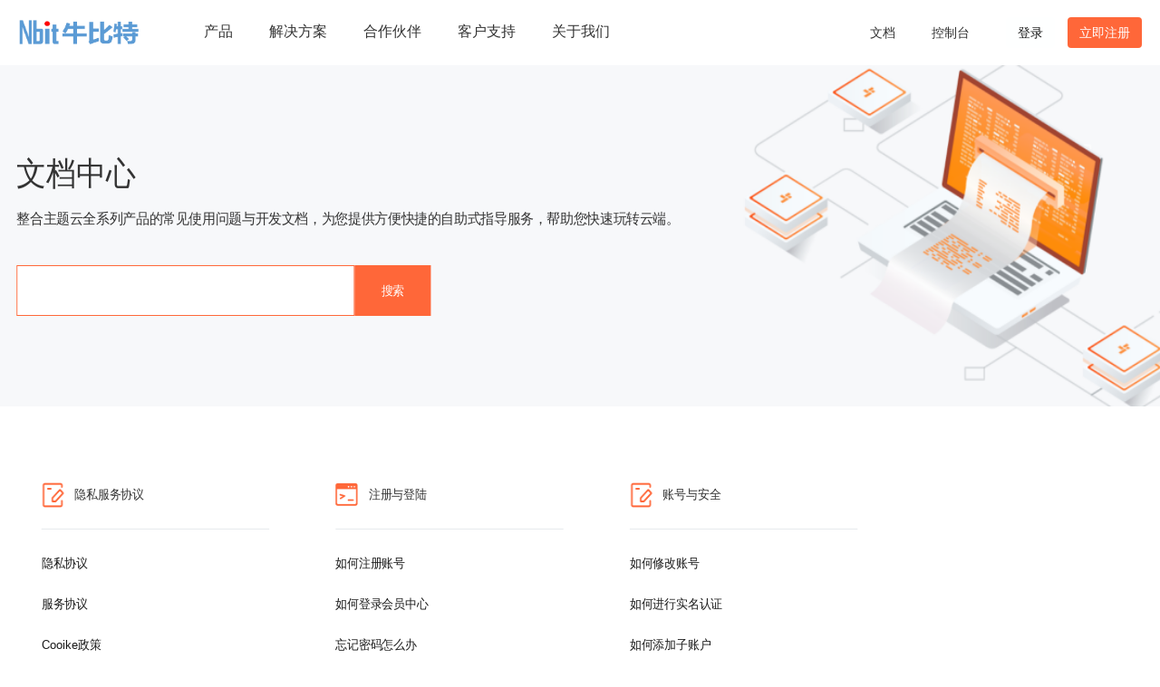

--- FILE ---
content_type: text/html; charset=utf-8
request_url: https://nbttbn.com/document.html
body_size: 4858
content:
<!DOCTYPE html>
<html lang="en" theme-color="default" theme-mode id="addons_js" addons_js='[{"id":17,"name":"IdcsmartRenew","title":"\u7eed\u8d39","url":""},{"id":18,"name":"IdcsmartRefund","title":"\u9000\u6b3e","url":""},{"id":19,"name":"IdcsmartFileDownload","title":"\u6587\u4ef6\u4e0b\u8f7d","url":""},{"id":20,"name":"PromoCode","title":"\u4f18\u60e0\u7801\u63d2\u4ef6(\u57fa\u7840\u7248)","url":""},{"id":21,"name":"IdcsmartNews","title":"\u65b0\u95fb\u4e2d\u5fc3","url":""},{"id":22,"name":"IdcsmartCertification","title":"\u5b9e\u540d\u8ba4\u8bc1","url":""},{"id":24,"name":"IdcsmartSshKey","title":"SSH\u5bc6\u94a5","url":""},{"id":25,"name":"IdcsmartWithdraw","title":"\u63d0\u73b0","url":""},{"id":26,"name":"IdcsmartHelp","title":"\u5e2e\u52a9\u4e2d\u5fc3","url":""},{"id":27,"name":"IdcsmartTicket","title":"\u7528\u6237\u5de5\u5355","url":""},{"id":28,"name":"IdcsmartSubAccount","title":"\u5b50\u8d26\u6237\u7ba1\u7406","url":""},{"id":29,"name":"IdcsmartCloud","title":"\u9b54\u65b9\u4e91\u7ba1\u7406","url":""},{"id":30,"name":"IdcsmartAnnouncement","title":"\u516c\u544a\u4e2d\u5fc3","url":""}]'>

<head>
  <meta charset="UTF-8">
  <title>帮助文档-武汉牛比特科技信息技术有限公司</title>
  <meta name="keywords" content="帮助文档" />
  <meta name="description" content="我们的帮助文档提供了丰富的资料和资源，包括产品手册、技术文档等。您可以轻松地找到所需的信息，帮助您更好地了解我们的产品和服务。我们不断更新和完善文档，确保您始终能够获得最新的信息。" />

  <meta http-equiv="X-UA-Compatible" content="IE=edge">
  <meta name="viewport" content="width=device-width, initial-scale=1.0">
  <meta http-equiv="Content-Language" content="zh-cn">

  <!-- 公共区域 -->
  <link rel="icon" type="image/x-icon" href="/favicon.ico">
  <link rel="stylesheet" href="/web/default/assets/font/iconfont.css?v=10.6.3">
  <link rel="stylesheet" href="/web/default/common/reset.css?v=10.6.3">
  <link rel="stylesheet" href="/web/default/common/style.css?v=10.6.3">
  <link rel="stylesheet" href="/web/default/common/theme.css?v=10.6.3">
  <link rel="stylesheet" href="/web/default/common/common.css?v=10.6.3">
  <link rel="stylesheet" href="/web/default/vender/animate/animate.css?v=10.6.3">
  <script src="/web/default/vender/jQuery/jquery-3.5.1.min.js?v=10.6.3"></script>

  <!-- bootstrap -->
  <link rel="stylesheet" href="/web/default/vender/bootstrap/css/bootstrap.min.css?v=10.6.3">
  <script src="/web/default/vender/bootstrap/js/bootstrap.min.js?v=10.6.3"></script>
  <!-- swiper -->
  <link rel="stylesheet" href="/web/default/vender/swiper/swiper-bundle.min.css?v=10.6.3">
  <script src="/web/default/vender/swiper/swiper-bundle.min.js?v=10.6.3"></script>

  <script src="/web/default/common/common.js?v=10.6.3"></script>
  <script src="/web/default/js/ai.js?v=10.6.3"></script>

  <link rel="alternate" hreflang="zh-Hans" href="https://nbttbn.com/document.html">
  <link rel="canonical" href="https://nbttbn.com/document.html">
  <script type="application/ld+json">
  {
    "@context": "https://ziyuan.baidu.com/contexts/cambrian.jsonld",
    "@id": "https://nbttbn.com/document.html",
    "title": "帮助文档-武汉牛比特科技信息技术有限公司",
    "description": "我们的帮助文档提供了丰富的资料和资源，包括产品手册、技术文档等。您可以轻松地找到所需的信息，帮助您更好地了解我们的产品和服务。我们不断更新和完善文档，确保您始终能够获得最新的信息。",
    "pubDate": "2023-01-01T09:00:00",
    "upDate": "2023-01-01T09:00:00"
  }
</script>

<link rel="stylesheet" href="/web/default/css/document.css?v=10.6.3">
<script src="/web/default/js/document_index.js?v=10.6.3"></script>

</head>

<body>
  <header><div class="nav-shadow">
  <div class="section-content nav-header">
    <div class="nav-left">
      <div class="nav-icon">
        <a href="/index.html"><img
            src="https://nbttbn.com/upload/common/default/c5c7ff6d041162a3f4978ecb5936c2a71713194293^LOGO横.png" alt="" ></a>
      </div>
      <div class="nav-menu">
                        <div class="nav-item">产品</div>
                                <div class="nav-item">解决方案</div>
                                <div class="nav-item">合作伙伴</div>
                                <div class="nav-item">客户支持</div>
                                <div class="nav-item">关于我们</div>
                              </div>
    </div>
    <div class="nav-right">
      <a href="/document.html">
        <div class="control">文档</div>
      </a>
      <!-- <a href="">
        <div class="control">备案</div>
      </a> -->
      <a href="/home.htm">
        <div class="control">控制台</div>
      </a>
      <div class="no-login" style="display: none;">
        <div class="btn btn-normal-light mr-10" id="loginBtn">登录</div>
        <div class="btn btn-normal" id="registBtn">立即注册</div>
      </div>
      <div class="login-in " style="display: none;">
        <div id="headImg" class="head-img"></div>
        <span class="ml-10 font-el1 name" id="username"></span>
        <div class="login-menu animated fadeIn">
          <div class="login-menu-item" id="accountBtn">账户信息
            <span class="no-real-name real-name" id="noCertification">未实名</span>
            <span class="real-name " id="isCertification" style="display: none;">已实名</span>
          </div>
          <div class="login-menu-item" id="financeBtn">未付款订单</div>
          <div class="login-menu-item" id="ticketBtn">我的工单</div>
          <div class="login-menu-item" id="logout">退出账户</div>
        </div>
      </div>
    </div>
  </div>

  <div class="nav-cont">
    <div class="section-content">
                  <div class="nav-cont-menu  animated slideInDown">
        <div class="nav-content ">
                    <a href="/cloud.html" >
            <div class="nav-item-box">
                            <img src="/web/default/assets/img/nav/group-1.png" alt="">
                            <div class="item-box-title">
                <div class="title">云服务器</div>
                <div class="desc">高可用的弹性计算服务</div>
              </div>
            </div>
          </a>
                    <a href="/dedicated.html" >
            <div class="nav-item-box">
                            <img src="/web/default/assets/img/nav/group-2.png" alt="">
                            <div class="item-box-title">
                <div class="title">物理裸机</div>
                <div class="desc">高性能物理裸机租用服务</div>
              </div>
            </div>
          </a>
                    <a href="/domain.html" >
            <div class="nav-item-box">
                            <img src="/web/default/assets/img/nav/group-2.png" alt="">
                            <div class="item-box-title">
                <div class="title">域名注册</div>
                <div class="desc">全球主流域名注册服务</div>
              </div>
            </div>
          </a>
                    <a href="/ssl.html" >
            <div class="nav-item-box">
                            <img src="/web/default/assets/img/nav/group-4.png" alt="">
                            <div class="item-box-title">
                <div class="title">SSL证书</div>
                <div class="desc">一站式SSL证书管理服务</div>
              </div>
            </div>
          </a>
                    <a href="/sms.html" >
            <div class="nav-item-box">
                            <img src="/web/default/assets/img/nav/group-5.png" alt="">
                            <div class="item-box-title">
                <div class="title">短信服务</div>
                <div class="desc">10秒内精准触达全球客户</div>
              </div>
            </div>
          </a>
                    <a href="/trademark.html" >
            <div class="nav-item-box">
                            <img src="/web/default/assets/img/nav/group-6.png" alt="">
                            <div class="item-box-title">
                <div class="title">商标注册</div>
                <div class="desc">1V1全流程商标注册服务</div>
              </div>
            </div>
          </a>
                    <a href="/trusteeship.html" >
            <div class="nav-item-box">
                            <img src="/web/default/assets/img/nav/group-7.png" alt="">
                            <div class="item-box-title">
                <div class="title">服务器托管</div>
                <div class="desc">安全无忧的高品质托管服务</div>
              </div>
            </div>
          </a>
                    <a href="/rent.html" >
            <div class="nav-item-box">
                            <img src="/web/default/assets/img/nav/group-8.png" alt="">
                            <div class="item-box-title">
                <div class="title">机柜租用</div>
                <div class="desc">覆盖全球的T3+机房资源</div>
              </div>
            </div>
          </a>
                    <a href="/icp.html" >
            <div class="nav-item-box">
                            <img src="/web/default/assets/img/nav/group-9.png" alt="">
                            <div class="item-box-title">
                <div class="title">ICP办理</div>
                <div class="desc">极速获取专属解决方案</div>
              </div>
            </div>
          </a>
                  </div>
      </div>
                        <div class="nav-cont-menu  animated slideInDown">
        <div class="nav-content ">
                    <a href="/solution/ecommerce.html" >
            <div class="nav-item-box">
                            <div class="item-box-title">
                <div class="title">电商行业</div>
                <div class="desc">快速实现线上营销创新与业务增收</div>
              </div>
            </div>
          </a>
                    <a href="/solution/finance.html" >
            <div class="nav-item-box">
                            <div class="item-box-title">
                <div class="title">金融行业</div>
                <div class="desc">实现金融机构与用户的高效触达</div>
              </div>
            </div>
          </a>
                    <a href="/solution/game.html" >
            <div class="nav-item-box">
                            <div class="item-box-title">
                <div class="title">游戏行业</div>
                <div class="desc">提升研发效率，增强交互体验</div>
              </div>
            </div>
          </a>
                    <a href="/solution/auto.html" >
            <div class="nav-item-box">
                            <div class="item-box-title">
                <div class="title">汽车行业</div>
                <div class="desc">助力更开放的出行服务连接生态</div>
              </div>
            </div>
          </a>
                    <a href="/solution/travel.html" >
            <div class="nav-item-box">
                            <div class="item-box-title">
                <div class="title">文旅行业</div>
                <div class="desc">推动文旅行业数智化转型升级</div>
              </div>
            </div>
          </a>
                    <a href="/solution/education.html" >
            <div class="nav-item-box">
                            <div class="item-box-title">
                <div class="title">教育行业</div>
                <div class="desc">打造云时代教育治理新模式</div>
              </div>
            </div>
          </a>
                    <a href="/solution/medical.html" >
            <div class="nav-item-box">
                            <div class="item-box-title">
                <div class="title">医疗行业</div>
                <div class="desc">提升各级医疗资源互联互通能力</div>
              </div>
            </div>
          </a>
                    <a href="/solution/agriculture.html" >
            <div class="nav-item-box">
                            <div class="item-box-title">
                <div class="title">农业行业</div>
                <div class="desc">构建智慧农业生产服务体系</div>
              </div>
            </div>
          </a>
                  </div>
      </div>
                        <div class="nav-cont-menu  animated slideInDown">
        <div class="nav-content ">
                    <a href="/partner/cps.html" >
            <div class="nav-item-box">
                            <div class="item-box-title">
                <div class="title">CPS推广</div>
                <div class="desc">邀好友上云，赢35%返现奖励</div>
              </div>
            </div>
          </a>
                    <a href="/partner/agent.html" >
            <div class="nav-item-box">
                            <div class="item-box-title">
                <div class="title">代理伙伴</div>
                <div class="desc">品牌让利，多渠道扶持，互助共赢</div>
              </div>
            </div>
          </a>
                  </div>
      </div>
                        <div class="nav-cont-menu  animated slideInDown">
        <div class="nav-content ">
                    <a href="/document.html" >
            <div class="nav-item-box">
                            <div class="item-box-title">
                <div class="title">文档中心</div>
                <div class="desc">全面细致的产品帮助文档</div>
              </div>
            </div>
          </a>
                    <a href="/service-guarantee.html" >
            <div class="nav-item-box">
                            <div class="item-box-title">
                <div class="title">服务保障</div>
                <div class="desc">多渠道不间断服务支撑</div>
              </div>
            </div>
          </a>
                    <a href="/contact.html" >
            <div class="nav-item-box">
                            <div class="item-box-title">
                <div class="title">联系我们</div>
                <div class="desc">专业售前咨询和售后支持服务</div>
              </div>
            </div>
          </a>
                    <a href="/announce.html" >
            <div class="nav-item-box">
                            <div class="item-box-title">
                <div class="title">官方公告</div>
                <div class="desc">最新官方服务动态</div>
              </div>
            </div>
          </a>
                  </div>
      </div>
                        <div class="nav-cont-menu  animated slideInDown">
        <div class="nav-content ">
                    <a href="/about.html" >
            <div class="nav-item-box">
                            <div class="item-box-title">
                <div class="title">公司介绍</div>
                <div class="desc">助力中小企业数智化转型升级</div>
              </div>
            </div>
          </a>
                    <a href="/recruit.html" >
            <div class="nav-item-box">
                            <div class="item-box-title">
                <div class="title">人才招聘</div>
                <div class="desc">和我们一起，用云技术改变世界</div>
              </div>
            </div>
          </a>
                    <a href="/news.html" >
            <div class="nav-item-box">
                            <div class="item-box-title">
                <div class="title">新闻资讯</div>
                <div class="desc">快速掌握行业前沿资讯</div>
              </div>
            </div>
          </a>
                  </div>
      </div>
                      </div>
  </div>
</div>

</div>



<!-- 侧边 -->
<div class="aside-tools">
  <div class="tools-list">
      </div>
</div>
</header>

  <section class="section server-banner2 banner-document">
    <div class="section-content">
      <h1>文档中心</h1>
      <p class="server-banner-desc2 ">整合主题云全系列产品的常见使用问题与开发文档，为您提供方便快捷的自助式指导服务，帮助您快速玩转云端。</p>
      <div class="input-search">
        <input type="text" id="document-input">
        <!-- <a href="../document-result.html">
          <div class="search-btn">搜索</div>
        </a> -->
        <div class="search-btn">搜索</div>
      </div>
    </div>
  </section>

  <!-- 文档列表 -->
  <section class="section document-nav">
    <div class="section-content ">
      <div class="docement-list" id="docement-list">

      </div>
      <!-- <div class="docement-list">
        <div class="document-box">
          <div class="document-header">
            <img src="" alt="">
            <h5>产品文档</h5>
          </div>
          <div class="document-cont mt-20">
            <p class="font-el1"><a href="">云服务器</a></p>
            <p class="font-el1"><a href="">云服务器</a></p>
            <p class="font-el1"><a href="">云服务器</a></p>
            <p class="font-el1"><a href="">云服务器</a></p>
            <p class="font-el1"><a href="">云服务器</a></p>
            <p class="font-el1"><a href="">云服务器</a></p>
          </div>
        </div>
        <div class="document-box">
          <div class="document-header">
            <img src="" alt="">
            <h5>产品文档</h5>
          </div>
          <div class="document-cont mt-20">
            <p class="font-el1"><a href="">云服务器</a></p>
            <p class="font-el1"><a href="">云服务器</a></p>
            <p class="font-el1"><a href="">云服务器</a></p>
            <p class="font-el1"><a href="">云服务器</a></p>
            <p class="font-el1"><a href="">云服务器</a></p>
            <p class="font-el1"><a href="">云服务器</a></p>
          </div>
        </div>
        <div class="document-box">
          <div class="document-header">
            <img src="" alt="">
            <h5>产品文档</h5>
          </div>
          <div class="document-cont mt-20">
            <p class="font-el1"><a href="">云服务器</a></p>
            <p class="font-el1"><a href="">云服务器</a></p>
            <p class="font-el1"><a href="">云服务器</a></p>
            <p class="font-el1"><a href="">云服务器</a></p>
            <p class="font-el1"><a href="">云服务器</a></p>
            <p class="font-el1"><a href="">云服务器</a></p>
          </div>
        </div>
        <div class="document-box">
          <div class="document-header">
            <img src="" alt="">
            <h5>产品文档</h5>
          </div>
          <div class="document-cont mt-20">
            <p class="font-el1"><a href="">云服务器</a></p>
            <p class="font-el1"><a href="">云服务器</a></p>
            <p class="font-el1"><a href="">云服务器</a></p>
            <p class="font-el1"><a href="">云服务器</a></p>
            <p class="font-el1"><a href="">云服务器</a></p>
            <p class="font-el1"><a href="">云服务器</a></p>
          </div>
        </div>
      </div>
      <div class="docement-list ">
        <div class="document-box flex5 ">
          <div class="document-header">
            <img src="/web/default/assets/img/document/group-5.png" alt="">
            <h5>产品文档</h5>
          </div>
          <div class="document-cont mt-20">
            <p class="font-el1"><a href="">云服务器</a></p>
            <p class="font-el1"><a href="">云服务器</a></p>
            <p class="font-el1"><a href="">云服务器</a></p>
            <p class="font-el1"><a href="">云服务器</a></p>
            <p class="font-el1"><a href="">云服务器</a></p>
            <p class="font-el1"><a href="">云服务器</a></p>
          </div>
        </div>
        <div class="document-box flex2">
          <div class="document-header">
            <img src="/web/default/assets/img/document/group-6.png" alt="">
            <h5>产品文档</h5>
          </div>
          <div class="document-cont mt-20">
            <p class="font-el1"><a href="">云服务器</a></p>
            <p class="font-el1"><a href="">云服务器</a></p>
            <p class="font-el1"><a href="">云服务器</a></p>
            <p class="font-el1"><a href="">云服务器</a></p>
            <p class="font-el1"><a href="">云服务器</a></p>
            <p class="font-el1"><a href="">云服务器</a></p>
          </div>
        </div>
      </div> -->
    </div>
  </section>

  <footer class="section footer index"><div class="register-advert ">
  <a href="regist.htm"><img class="img-responsive" src="/web/default/assets/img/index/register@2x.png" alt=""></a>
</div>
<div class=" section-promise">
  <div class="promise section-content section-p">
    <div class="promise-box"><img src="/web/default/assets/img/index/promise-1.png"> <span class="ml-20">3天 无忧退款</span>
    </div>
    <div class="promise-box"><img src="/web/default/assets/img/index/promise-2.png"> <span class="ml-20">0元 免费备案</span>
    </div>
    <div class="promise-box"><img src="/web/default/assets/img/index/promise-3.png"> <span class="ml-20">1V1 专属客服</span>
    </div>
    <div class="promise-box"><img src="/web/default/assets/img/index/promise-4.png"> <span class="ml-20">7*24
        小时服务</span></div>
  </div>
</div>
<div class="section-content section-p">


  <div class="footer-content">
    <div class="footer-nav">
      <div class="footer-nav-left">
              </div>

      <div class="footer-nav-right">
        <div class="footer-nav-box">
          <div class="footer-nav-head">联系我们</div>
                    <div class="footer-nav-cont">
            <div class="footer-nav-item">武汉牛比特科技信息技术有限公司</div>
            <div class="footer-nav-item mt-20">18162753496</div>
            <div class="footer-nav-item">kf@nbttbn.com</div>
          </div>
          <div class="qr-code"><img src="https://nbttbn.com/upload/common/default/57ca001a67339b6608385bf97a8ef49b1713194297^LOGO竖.png" alt=""></div>
                  </div>
      </div>
    </div>

        <div class="footer-link">
      <span>友情链接：</span>
          </div>
        <div class="footer-record">
      <div class='left-info'>
        <a href='https://beian.miit.gov.cn/' target="_blank" rel="nofollow">ICP信息:鄂ICP备18025550号-1</a>
        <a href='http://www.beian.gov.cn/portal/registerSystemInfo?recordcode=42010302001441' target="_blank"
          rel="nofollow">公安网备:鄂公网安备42010302001441号</a>
        <span>电信增值:鄂B1.B2-20180377</span>
      </div>
      <span>版权信息:武汉牛比特科技信息技术有限公司</span>
    </div>
      </div>
</div>
</footer>
</body>

</html>



--- FILE ---
content_type: text/css
request_url: https://nbttbn.com/web/default/assets/font/iconfont.css?v=10.6.3
body_size: 765
content:
@font-face {
  font-family: "iconfont"; /* Project id 3891180 */
  src: url('iconfont.woff2?t=1677325584554') format('woff2'),
       url('iconfont.woff?t=1677325584554') format('woff'),
       url('iconfont.ttf?t=1677325584554') format('truetype');
}

.iconfont {
  font-family: "iconfont" !important;
  font-size: 16px;
  font-style: normal;
  -webkit-font-smoothing: antialiased;
  -moz-osx-font-smoothing: grayscale;
}

.icon-double:before {
  content: "\e61a";
}

.icon-upload:before {
  content: "\e6b7";
}

.icon-top:before {
  content: "\e626";
}

.icon-search:before {
  content: "\e6e1";
}

.icon-menu:before {
  content: "\e6a9";
}

.icon-bottom:before {
  content: "\e674";
}

.icon-chevrons-bottom:before {
  content: "\e644";
}

.icon-right1:before {
  content: "\e78a";
}

.icon-right:before {
  content: "\e68b";
}

.icon-arrow-right:before {
  content: "\e743";
}



--- FILE ---
content_type: text/css
request_url: https://nbttbn.com/web/default/common/reset.css?v=10.6.3
body_size: 441
content:
html {
  overflow-x: auto;
  overflow-y: scroll;
}

body,
dl,
dt,
dd,
ul,
ol,
li,
pre,
form,
fieldset,
input,
p,
blockquote,
th,
td {
  font-weight: 400;
  margin: 0;
  padding: 0;
}

h1,
h2,
h3,
h4,
h4,
h5 {
  margin: 0;
  padding: 0;
}

body {
  background-color: #FFFFFF;
  color: rgba(0, 0, 0, 0.90);
  font-size: 16px;
  font-family: PingFang SC;
  font-weight: 400;
}

select {
  font-size: 12px;
}

table {
  border-collapse: collapse;
}

fieldset,
img {
  border: 0 none;
}

fieldset {
  margin: 0;
  padding: 0;
}

fieldset p {
  margin: 0;
  padding: 0 0 0 8px;
}

legend {
  display: none;
}

address,
caption,
em,
strong,
th,
i {
  font-style: normal;
  font-weight: 400;
}

table caption {
  margin-left: -1px;
}

hr {
  border-bottom: 1px solid #FFFFFF;
  border-top: 1px solid #E4E4E4;
  border-width: 1px 0;
  clear: both;
  height: 2px;
  margin: 5px 0;
  overflow: hidden;
}

ol,
ul {
  list-style-image: none;
  list-style-position: outside;
  list-style-type: none;
}

caption,
th {
  text-align: left;
}

q:before,
q:after,
blockquote:before,
blockquote:after {
  content: ””;
}

--- FILE ---
content_type: text/css
request_url: https://nbttbn.com/web/default/common/style.css?v=10.6.3
body_size: 1619
content:
/* ======================================================================== 标签布局所用 */
/* 定位布局 */
.position-fixed{ position: fixed; }  .position-sticky{ position: sticky; }
.position-relative{ position: relative; }  .position-absolute{ position: absolute; }
.fl{float: left;}  .fr{float: right;}
.tl{text-align: left;}  .tc{text-align: center;} .tr{text-align: right;} 

/* 弹性盒子布局 */
.fboxRow{ display: flex; flex-direction: row; }    
.fboxCol{ display: flex; flex-direction: column; }
.fboxWrap{ display: flex;
   flex-wrap: wrap;  
  }
.flex1{ flex: 1; }
.flex2{ flex: 2; }
.flex3{ flex: 3; }
.flex4{ flex: 4; }
.flex5{ flex: 5; }
.flex6{ flex: 6; }
/**/
.Xstart{ justify-content: flex-start; }
.Xcenter{ justify-content: center; }
.Xend{ justify-content: flex-end; }
.Xbetween{ justify-content: space-between; }
.Xaround{ justify-content: space-around; }
/**/
.Ystart{ align-items: flex-start; }
.Ycenter{ align-items: center; }
.Yend{ align-items: flex-end; }
.Ybaseline{ align-items: baseline; }
.Ystretch{ align-items: stretch; }


/* margin间距 */
.mt-0{ margin-top: 0px;} .mt-10{ margin-top: 10px;} .mt-15{ margin-top: 15px;} .mt-16{ margin-top: 16px;} .mt-20{ margin-top: 20px;} .mt-30{ margin-top: 30px;} .mt-40{ margin-top: 40px;}
.ml-0{ margin-left: 0px;} .ml-10{ margin-left: 10px;} .ml-15{ margin-left: 15px;} .ml-20{ margin-left: 20px;} .ml-30{ margin-left: 30px;} .ml-40{ margin-left: 40px;} 
.mr-0{ margin-right: 0px;} .mr-10{ margin-right: 10px;} .mr-15{ margin-right: 15px;} .mr-20{ margin-right: 20px;} .mr-30{ margin-right: 30px;} .mr-40{ margin-right: 40px;}
.mb-0{ margin-bottom: 0px;} .mb-10{ margin-bottom: 10px;} .mb-15{ margin-bottom: 15px;} .mb-20{ margin-bottom: 20px;} .mb-30{ margin-bottom: 30px;} .mb-40{ margin-bottom: 40px;}

/* padding间距 */
.pt-10{padding-top: 10px;} .pt-20{ padding-top: 20px;} .pt-30{ padding-top: 30px;} .pt-40{ padding-top: 40px;}
.pl-10{padding-left: 10px;} .pl-20{ padding-left: 20px;} .pl-30{ padding-left: 30px;} .pl-40{ padding-left: 40px;}
.pr-10{padding-right: 10px;} .pr-20{ padding-right: 20px;} .pr-30{ padding-right: 30px;} .pr-40{ padding-right: 40px;}
.pb-10{padding-bottom: 10px;} .pb-20{padding-bottom: 20px;} .pb-30{padding-bottom: 30px;} .pb-40{padding-bottom: 40px;} 

/* ======================================================================== 页面公用 */
/* 文字格式 */
.font12{ font-size: 12px; } .font13{ font-size: 13px; } .font14{ font-size: 14px; } 
.font15{ font-size: 15px; } .font16{ font-size: 16px; } .font17{ font-size: 17px; } 
.font18{ font-size: 18px; } .font19{ font-size: 19px; } .font20{ font-size: 20px; } 
.font21{ font-size: 21px; } .font22{ font-size: 22px; } .font23{ font-size: 23px; } 
.font24{ font-size: 24px; } .font25{ font-size: 25px; } .font26{ font-size: 26px; } 
.font27{ font-size: 27px; } .font28{ font-size: 28px; } .font29{ font-size: 29px; } 
.font30{ font-size: 30px; } .font31{ font-size: 31px; } .font32{ font-size: 32px; } 
.font33{ font-size: 33px; } .font34{ font-size: 34px; } .font35{ font-size: 35px; } 
.font36{ font-size: 36px; } .font37{ font-size: 37px; } .font38{ font-size: 38px; } 
.font39{ font-size: 39px; } .font40{ font-size: 40px; } .font41{ font-size: 41px; }
.font42{ font-size: 42px; } .font43{ font-size: 43px; } .font44{ font-size: 44px; }
.font45{ font-size: 45px; } .font46{ font-size: 46px; } .font47{ font-size: 47px; }
.font48{ font-size: 48px; } .font49{ font-size: 49px; } .font50{ font-size: 50px; }

/* 文字显示行数，超出部分会是"..." */
.font-ell1{ overflow: hidden; text-overflow: ellipsis; word-break: break-all; display: -webkit-box; -webkit-line-clamp: 1; -webkit-box-orient: vertical; }
.font-ell2{ overflow: hidden; text-overflow: ellipsis; word-break: break-all; display: -webkit-box; -webkit-line-clamp: 2; -webkit-box-orient: vertical; }
.font-ell3{ overflow: hidden; text-overflow: ellipsis; word-break: break-all; display: -webkit-box; -webkit-line-clamp: 3; -webkit-box-orient: vertical; }
/* 文字对齐方式 */
.font-left{ text-align: left; }
.font-center{ text-align: center; }
.font-right{ text-align: right; }
/* 文字间隔 */
.font-spacing-1px{ letter-spacing: 1px; }
.font-spacing-2px{ letter-spacing: 2px; }
.font-spacing-3px{ letter-spacing: 3px; }
/* 文字行高 */
.font-line-1o2{ line-height: 1.2; }
.font-line-1o5{ line-height: 1.5; }
.font-line-1o8{ line-height: 1.8; }
/* 文字加粗 */
.font-weight{ font-weight: bold; }

/* 文字颜色 */
.font-red{ color: #EA5B2F; }
.font-orange{ color: #f37b1d; }
.font-yellow{ color: #fbbd08; }
.font-olive{ color: #8dc63f; } /* 橄榄绿 */
.font-green{ color: #39b54a; }
.font-cyan{ color: #1cbbb4; } /* 青 */
.font-blue{ color: #1890ff; }
.font-purple{ color: #6739b6; } /* 紫色 */
.font-mauve{ color: #9c26b0; } /* 玫瑰红 */
.font-pink{ color: #e03997; }
.font-brown{ color: #a5673f; }
.font-grey{ color: rgba(0, 0, 0, 0.40); }
.font-gray{ color: #999999; }
.font-black{ color: #333333; }
.font-white{ color: #ffffff; }
.font-primary{ color: #2F54EA; }

/* 宽高 */
.w-100{ width: 100%;}
.h-100{ height: 100%; }
.overflow{
  overflow: hidden;
}

.line-wrap{
  word-wrap: break-word;
  white-space: normal;
  word-break: break-all;
  white-space: pre-line
}

--- FILE ---
content_type: text/css
request_url: https://nbttbn.com/web/default/common/theme.css?v=10.6.3
body_size: 632
content:
h1 {
  font-size: 40px;
  /* font-weight: bold; */
}

h2 {
  font-size: 32px;
}

h3 {
  font-size: 24px;
}

h4 {
  font-size: 22px;
}

h5 {
  font-size: 20px;
}

.font-theme {
  color: #FF6739;
}

textarea {
  resize: none;
}

body {
  background-color: #FFFFFF;
  color: rgba(0, 0, 0, 0.90);
  font-size: 14px;
  font-family: PingFang SC;
  font-weight: 400;
}

input {
  outline: none;
}

/* 盒子阴影 */
.box-shadow {
  background: #FFFFFF;
  box-shadow: 0px 0px 16px rgba(52, 52, 52, 0.16);
}

.box-shadow-light {
  background: #FFFFFF;
  box-shadow: 0px 0px 8px rgba(52, 52, 52, 0.08);
}




a {
  color: #666;
  cursor: pointer;
  text-decoration: none;
}

a:hover {
  color: rgba(255, 103, 57, 1) !important;
  text-decoration: none !important;
}

.link-hover {
  cursor: pointer;
}

.link-hover:hover {
  color: rgba(255, 103, 57, 1) !important;
}

.title-desc {
  color: rgba(0, 0, 0, 0.9);
  font-size: 14px;
}



::-webkit-scrollbar-thumb {
  background-color: rgba(0, 0, 0, 0.2);
  border: 1px solid #fff;
  border-radius: 10px;
}

::-webkit-scrollbar {
  width: 6px;
  height: 6px;
}


.animated {
  animation-duration: .5s !important;
}



/* 按钮 */
.btn {
  padding: 8px 20px;
  opacity: 1;
  border-radius: 3px;
  cursor: pointer;
}

.btn2 {
  padding: 8px 32px;
  opacity: 1;
  border-radius: 3px;
  cursor: pointer;
}


.btn-s {
  padding: 8px 32px;
}

.btn-normal {
  color: #fff;
  background: #FF6739;
}

.btn-normal:active {
  background: #E45931;
}

.btn-normal:hover {
  color: #fff;
  background: #FF754C;
}

.btn-normal:disabled {
  opacity: 0.4;
}

.btn-normal-light {
  color: rgba(0, 0, 0, 0.90);
  background: #FEFFFF;
  border: 1px solid #E6EAED;
}

.btn-normal-light:hover {
  border: 1px solid #FF6739;
  color: #FF6739;
}

.btn-dark {
  color: #fff;
  background: rgba(65, 65, 65, 1);
}

.btn-dark:hover {
  color: #fff;
  background: #FF754C;
}

.btn-orgin {
  color: rgba(255, 255, 255, 0.9);
  background: #FF6739;
}

.btn-orgin:hover {
  color: #fff;
  background: #FF754C;
}

--- FILE ---
content_type: text/css
request_url: https://nbttbn.com/web/default/common/common.css?v=10.6.3
body_size: 3695
content:
.section-content {
  padding: 80px 20px;
  max-width: 1440px;
  margin: 0 auto;
}

.section-title .section-desc {
  margin-top: 16px;
  font-size: 16px;
  color: rgba(0, 0, 0, 0.6);
}


.section-bg {
  color: #fff;
}


.section-bg .section-title .section-desc {
  color: rgba(255, 255, 255, 0.90);
}

.section-p {
  padding: 0 20px;
}

.common-empty {
  width: 100%;
  min-height: 500px;
  display: flex;
  align-items: center;
  justify-content: center;
  flex-direction: column;
}

.common-empty img {
  max-width: 100%;
  max-height: 100%;
  display: block;
}

.common-empty .des {
  font-size: 16px;
  color: rgba(0, 0, 0, 0.60);
}

.section-w {
  max-width: 100%;
}

.section-title {

  text-align: center;

}

.document .section-content {
  max-width: unset;
}

#header {
  position: sticky;
  top: 0;
  background: #fff;
  z-index: 888;


}

.nav-shadow {
  top: 0;
  box-shadow: 0px 0px 8px rgba(52, 52, 52, 0.08);
}

.nav-header {
  display: flex;
  align-items: center;
  justify-content: space-between;
  padding: 0 20px;

}

.nav-header .nav-left {
  display: flex;
  flex-wrap: wrap;
  align-items: center;
}

.nav-header .nav-left .nav-icon img {
  width: 135px;
  height: 30px;
  margin-right: 50px;
}

.nav-menu {
  display: flex;
}

.nav-menu .nav-item {
  color: #333;
  display: flex;
  align-items: center;
  height: 72px;
  padding: 0 20px;
  font-size: 16px;
  cursor: pointer;
  border-bottom: 2px solid transparent;
}

.nav-menu .nav-item:hover {
  border-bottom: 2px solid #FF6739;
}


.nav-right {
  display: flex;
  align-items: center;
  font-size: 14px;
}

.nav-right .control {
  margin: 0 20px;
  color: #333;
}

.breadcrumb {
  padding-left: 0;
  margin-bottom: 8px;
  background-color: transparent;
}


/* 菜单栏 */
.nav-cont {
  position: absolute;
  top: 72px;
  width: 100%;
  overflow: hidden;
  background: #F7F8FA;
  transition: all .5s;
  height: 0px;
  box-shadow: 0px 6px 12px rgba(0, 0, 0, 0.16);
  z-index: 2;
}

.nav-cont .section-content {
  padding: 0;
}

.nav-content {
  display: flex;
  flex-wrap: wrap;
  gap: 20px;
  padding: 60px 20px;
  position: relative;
  box-sizing: border-box;

}

.nav-content a {
  width: calc(25% - 15px);
}

.nav-cont .nav-cont-menu {
  display: none;

}

.nav-cont .nav-cont-empty {
  display: none !important;
}

.nav-item-box {
  min-width: 335px;
  height: 96px;
  padding: 24px 20px;
  border-radius: 3px;
  background: #fff;
  display: flex;
  cursor: pointer;
  box-shadow: 0px 0px 8px rgba(52, 52, 52, 0.08);
}

.nav-item-box:hover .title {
  color: rgba(255, 103, 57, 1);
}

.nav-item-box img {
  width: 48px;
  height: 48px;
}

.nav-item-box .item-box-title {
  display: flex;
  justify-content: space-between;
  flex-direction: column;
  margin-left: 16px;
  font-size: 16px;
  color: rgba(0, 0, 0, 0.9);
}

.nav-item-box .item-box-title .desc {
  font-size: 14px;
  color: rgba(0, 0, 0, 0.4);
}

.nav-header .login-in {
  cursor: pointer;
  position: relative;
  height: 72px;
  display: flex;
  align-items: center;
  z-index: 999;
  padding: 0 32px;
}

.nav-header .login-in::after {
  content: '';
  position: absolute;
  left: 0;
  top: 50%;
  height: 32px;
  transform: translateY(-50%);
  border-left: 1px solid #E6EAED;
}

.nav-header .login-in:hover .login-menu {
  display: block;
}

.nav-header .login-in .head-img {
  width: 32px;
  height: 32px;
  background: #eee;
  border: 1px solid #E6EAED;
  border-radius: 50%;
  color: #FFFFFF;
  font-size: 16px;
  display: flex;
  align-items: center;
  justify-content: center;
}

.nav-header .login-in .name {
  display: inline-block;
  max-width: 140px;
}



.nav-header .login-in .login-menu {
  display: none;
  padding: 8px;
  position: absolute;
  top: 72px;
  left: 0;
  width: 157px;
  height: 188px;
  background: #FEFFFF;
  border: 1px solid #DCDCDC;
  box-shadow: 0px 5px 10px rgba(0, 0, 0, 0.1);
  opacity: 1;
  border-radius: 3px;
}

.nav-header .login-in .login-menu .login-menu-item {
  cursor: pointer;
  height: 40px;
  padding: 10px 12px;
}

.nav-header .login-in .login-menu .login-menu-item:hover {
  background: rgba(255, 103, 57, 0.08);
  color: rgba(255, 103, 57, 1);
}

.nav-header .login-in .login-menu .login-menu-item .real-name {
  display: inline-block;
  text-align: center;
  border: 1px solid #FF6739;
  color: rgba(255, 103, 57, 1);
  font-size: 12px;
  width: 44px;
  height: 18px;
  border-radius: 3px;
}

.nav-header .login-in .login-menu .login-menu-item .no-real-name {
  border: 1px solid #E34D59;
  color: rgba(227, 77, 89, 1);
}

/* 底部导航栏 */

.footer {
  background: #1E2130;
  color: rgba(255, 255, 255, 0.90);
}

.register-advert {
  width: 100%;
  height: 75px;
  background: linear-gradient(90deg, #EF4C1D 0%, #F41A10 100%);
  /* background-image: url(../assets/img/index/register@2x.png);
  background-repeat: no-repeat;
  background-size: cover; */
}

.register-advert a {
  text-align: center;
}

.register-advert a img {
  max-width: 100%;
  margin: 0 auto;
}

.section-promise {
  background-color: #1A1C2A;
}

.promise {
  display: flex;
  flex-wrap: wrap;
}

.promise-box {
  display: flex;
  align-items: center;
  justify-content: center;
  flex: 1;
  min-width: 200px;
  padding: 28px 0;
  font-size: 16px;
}

.promise-box img {
  height: 32px;
  width: 32px;
}

.footer-content {

  background-color: rgba(30, 33, 48, 1);
  font-size: 14px;
}

.footer-content .footer-nav {
  display: flex;
  justify-content: space-between;
  padding: 40px 0;
}

.footer .footer-nav .footer-nav-left {
  margin-right: 120px;
}

.footer-content .footer-nav .footer-nav-left {
  display: flex;
  width: 100%;
  gap: 30px;
}

.footer-nav-box {
  flex: 1;
}

.footer-nav-box .footer-nav-head {
  padding: 12px 0;
  width: 120px;
  border-bottom: 1px solid #2D3544;
}

.footer-nav-box .footer-nav-cont {
  padding-top: 20px;
}

.footer-nav-box .footer-nav-item {
  margin-bottom: 7px;
}

.footer-content .footer-nav .footer-nav-right {
  width: 210px;
}

.footer-nav-right .footer-nav-box .footer-nav-item {
  width: 210px;
  color: rgba(255, 255, 255, 0.50);
}

.footer-nav-right .qr-code img {
  margin-top: 20px;
  width: 80px;
  height: 80px;
}

.footer .footer-link {
  display: none;
  font-size: 13px;
  color: #666;
  height: 50px;
  line-height: 50px;
  border-top: 1px solid #2D3544;

}

.footer .link-hover {
  color: rgba(255, 255, 255, 0.50);
}

.footer .link-hover:hover {
  color: rgba(255, 103, 57, 1);
}

.footer .footer-link a {
  margin-right: 10px;
  color: rgba(255, 255, 255, 0.50);
}

.footer .footer-link a:hover {
  margin-right: 10px;
  color: rgba(255, 103, 57, 1);
}

.footer .footer-record {
  display: flex;
  justify-content: space-between;
  align-items: center;
  border-top: 1px solid #2D3544;
  height: 50px;
  line-height: 50px;
  font-size: 13px;
  color: #666;
}


.jr-tabs {
  display: flex;
  border-bottom: 1px solid #E6EAED;
}

.no-login,
.login-in {
  margin-left: 20px;
}

.jr-tabs .title {
  color: #666;
  font-size: 18px;
  width: auto !important;
  padding: 10px 40px;
  cursor: pointer;
  margin-right: 0 !important;
}

.jr-tabs .title.swiper-slide-thumb-active {
  color: rgba(255, 103, 57, 1);
  border-bottom: 2px solid #FF6739;
}

.jr-tabs .title:hover {
  color: rgba(255, 103, 57, 1);
  border-bottom: 2px solid #FF6739;
}


/* banner */
.server-banner {
  background: rgba(247, 248, 250, 1);
  background-repeat: no-repeat;
  background-size: cover;
  background-position: center center;

}

.server-banner2 {
  background: rgba(0, 0, 0, 0.40);
  background-repeat: no-repeat;
  background-size: cover;
  background-position: center center;

}

.server-banner-desc {
  font-size: 16px;
  max-width: 700px;
  margin-top: 20px;
  margin-bottom: 90px;
}

.server-banner-desc2 {
  font-size: 16px;
  margin-top: 20px;
  margin-bottom: 10px;
}


.banner-cloud {
  background-image: url('../assets/img/cloud/banner.png');
}

.banner-trademark {
  background-image: url('../assets/img/trademark/banner.png');
}

.banner-dedicated {
  background-image: url('../assets/img/dedicated/banner.png');
}

.banner-domain {
  background-image: url('../assets/img/domain/banner.png');
}

.banner-ssl {
  background-image: url('../assets/img/ssl/banner.png');
}

.banner-icp {
  background-image: url('../assets/img/icp/banner.png');
}

.banner-sms {
  background-image: url('../assets/img/sms/banner.png');
}

.banner-trusteeship {
  background-image: url('../assets/img/trusteeship/banner.png');
}

.banner-rent {
  background-image: url('../assets/img/rent/banner.png');
}

.banner-document {
  background-image: url('../assets/img/document/banner.png');
}

.banner-announce {
  background-image: url('../assets/img/document/banner.png');
}

.banner-guarantee {
  background: url('../assets/img/guarantee/banner.png') no-repeat center center;
  background-size: cover;
}

.banner-reward {
  background-image: url('../assets/img/reward/banner.png');
  color: #fff;
}

.banner-contact {
  background: url('../assets/img/guarantee/contact.png') no-repeat center center;
  background-size: cover;
}

.feedback-banner {
  background: url('../assets/img/guarantee/recruit.png') no-repeat center center;
  background-size: cover;
}

.activities-banner {
  height: 440px;
  background: url('../assets/img/active/active_banner.png') no-repeat;
  background-size: 100%;
}


.banner-reward .btn-normal {
  padding: 8px 32px;
}


/* 搜索 */
.input-search {
  display: flex;
  position: relative;
}

.input-search input {
  padding-left: 15px;
  font-size: 20px;
  margin-top: 30px;
  margin-bottom: 20px;
  width: 30%;
  height: 56px;
  background: #FFFFFF;
  border: 1px solid #FF6739;
}

.trademark-box .input-search input {
  border-left: none;
}

.domain-search .input-search input {
  border-right: none;
}

.input-search .search-btn {
  cursor: pointer;
  color: #fff;
  margin-top: 30px;
  margin-bottom: 20px;
  padding: 18px 32px;
  background: rgba(255, 103, 57, 1);
}




.input-search .input-search-select {
  cursor: pointer;
  text-align: center;
  line-height: 56px;
  width: 124px;
  height: 56px;
  margin-top: 30px;
  margin-bottom: 20px;
  background: #fff;
  border: 1px solid #FF6739;
  border-left: none;
}

.input-search .input-search-left-select {
  border: 1px solid #FF6739;
  border-right: none;
}

.input-search .input-search-s {
  position: relative;
  line-height: 56px;
  height: 56px;
  width: 124px;
  display: flex;
  justify-content: center;
}

.input-search .input-search-select .input-search-s::before {
  content: '';
  position: absolute;
  top: 16px;
  left: 0;
  background: #EDEDED;
  height: 24px;
  width: 1px;
}

.input-search .input-search-r {
  position: relative;
  line-height: 56px;
  height: 56px;
  width: 124px;
  display: flex;
  justify-content: center;
}

.input-search .input-search-select .input-search-r::before {
  content: '';
  position: absolute;
  top: 16px;
  right: 0;
  background: #EDEDED;
  height: 24px;
  width: 1px;
}



.input-search .input-search-select .select-box {
  display: none;
  padding: 16px 10px;
  position: absolute;
  top: 86px;
  left: 0;
  width: calc(50% + 124px);
  background: #FEFFFF;
  box-shadow: 0px 5px 10px rgba(0, 0, 0, 0.1);
}

.input-search .input-search-select .select-box-item {
  display: flex;
  align-items: center;
  justify-content: center;
  margin: 10px;
  width: 110px;
  height: 40px;
  border: 1px solid #E6EAED;
}

.input-search .input-search-select .select-box-item:hover {
  border: 1px solid #FF6739;
  color: #FF6739;
}

.input-search .input-search-select .iconfont {
  font-size: 14px;
  margin-left: 10px;
}

.link-search-group {
  display: flex;
  align-items: center;
  margin-left: -12px;
}

.link-search-group .link-search-to {
  padding: 0 12px;
  display: flex;
  border-right: 1px solid #D6D6D6;
}

.link-search-group .link-search-to:nth-child(4) {
  border: none;
}

.link-search-group .price {
  margin-left: 5px;
  color: rgba(255, 103, 57, 1);
}

/* 分页 */
.jr-page .pagination .page-number.active {
  color: #fff;
  border: 1px solid rgba(255, 103, 57, 1);
  background: rgba(255, 103, 57, 1);
}

.jr-page .pagination .page-number:hover {
  background: rgba(255, 103, 57, 1);
  color: #fff !important;
}

.jr-page .pagination>li a {
  margin: 0 4px;
  border: 1px solid #DCDCDC;
  border-radius: 3px;
  color: rgba(0, 0, 0, 0.60);
}

.jr-page .pagination>li .page-ellipsis {
  border: none;
}

.jr-page .pagination>li .page-ellipsis:hover {
  background: transparent;
}

.jr-page .pagination>li:first-child>a {
  border: none;
}

.jr-page .pagination>li:last-child>a {
  border: none;
}


.jr-select {

  width: 100px;
  border-radius: 5px;
  position: relative;


}

.jr-select select {
  border: 1px solid #EDEDED;
  border-radius: 5px;
  outline: none;
  width: 100%;
  height: 32px;
  line-height: 32px;
  appearance: none;
  padding-left: 12px;
}

.jr-select:after {
  content: "\e674";
  width: 14px;
  height: 8px;
  font-size: 12px;
  font-family: 'iconfont';
  position: absolute;
  right: 20px;
  top: 15%;
  pointer-events: none;
}




/* 侧边 */
.aside-tools {
  position: fixed;
  top: 45%;
  right: 0;
  z-index: 3;
}

.aside-tools .tools-list {
  width: 40px;
  background: #FFFFFF;
  box-shadow: 0px 0px 10px rgba(19, 55, 83, 0.08);
  opacity: 1;
  border-radius: 3px 0 0 3px;
}

.aside-tools .tools-list .tools-item {
  position: relative;
}

.aside-tools .tools-list .tools-item img {
  margin: 10px;
  height: 24px;
  width: 24px;
  cursor: pointer;
}

.aside-tools .tools-list .tools-item::before {
  content: '';
  position: absolute;
  background: rgba(230, 234, 237, 1);
  bottom: 0;
  right: 10px;
  width: 16px;
  height: 1px;
}

.aside-tools .tools-list .tools-item:last-child:before {
  content: none;

}

.aside-tools .tools-list .tools-item:hover .tools-box {
  display: block;
}

.aside-tools .tools-list .tools-item .tools-box {
  display: none;
  position: absolute;
  left: -220px;
  top: 0;
  padding-right: 30px;
}

.aside-tools .tools-list .tools-item .tools-box-s {
  padding: 20px;
  width: 190px;
  background: #FFFFFF;
  box-shadow: 0px 0px 10px rgba(19, 55, 83, 0.08);
  opacity: 1;
  border-radius: 3px;
}

.aside-tools .tools-list .tools-item .tools-box h5 {
  font-size: 14px;
  font-weight: bold;
  margin-bottom: 5px;
}

.aside-tools .tools-list .tools-item .tools-box p {
  font-size: 13px;
}

.aside-tools .tools-list .tools-item .tools-box .button {
  font-size: 12px;
  display: inline-block;
  margin-top: 20px;
  padding: 4px 7px;
  border: 1px solid #E6EAED;
  opacity: 1;
  border-radius: 3px;
}

.aside-tools .tools-list .tools-item .tools-box .button:hover {
  border: 1px solid #FF6739;
  ;
}


.flex-none {
  flex-wrap: none !important;
}

#alert-container {
  position: fixed;
  top: 15%;
  left: 50%;
  transform: translateX(-50%);
  z-index: 9999;
  width: 300px;
  opacity: 1;
  transition: opacity 0.3s ease-in-out;
}

#footerRecord .left-info a {
  margin-right: 10px;
}

@media screen and (max-width: 1440px) {
  .nav-content a {
    width: calc(33.33% - 14px);
  }
}

--- FILE ---
content_type: text/css
request_url: https://nbttbn.com/web/default/css/document.css?v=10.6.3
body_size: 2000
content:
.document-nav {
    /* background: #F7F8FA; */
}

.document-nav .section-content {
    /* background: #F7F8FA; */
    padding-top: 20px;
}

.docement-list {
    margin: -10px;
    margin-top: 20px;
    display: flex;
    flex-wrap: wrap;
}

.docement-list .document-box {
    padding: 30px;
    margin: 10px;
    width: 335px;
    min-height: 330px;
    background: #FFFFFF;
}

.docement-list .document-box .document-header {
    display: flex;
    align-items: center;
    border-bottom: 1px solid #E6EAED;
    padding-bottom: 20px;
}

.docement-list .document-box .document-header img {
    width: 28px;
    height: 28px;
    margin-right: 12px;
}

.docement-list .document-box a {
    display: inline-block;
    line-height: 35px;
    height: 35px;
    color: rgba(0, 0, 0, 0.90);
}

.docement-list .document-box a:hover {
    color: rgba(255, 103, 57, 1);
}






.page .nav-left {
    padding-top: 130px;
    position: fixed;
    height: 100%;
    width: 320px;
    background: rgba(247, 248, 250, 1);
    transition: all .5s;
    z-index: 10;
}

.page .nav-left img {
    height: 18px;
    width: 18px;
    transition: all .5s;
}

.page .nav-left .nav-head {
    position: absolute;
    top: 0;
    width: 100%;
    background: rgba(240, 243, 245, 1);
    padding: 40px 0px 20px 0px;
    font-size: 16px;
    height: 130px;
}

.page .nav-left .nav-head .nav-head-top {
    cursor: pointer;
}

.page .nav-left .nav-head .nav-head-top,
.page .nav-left .nav-head .nav-head-bottom {
    padding-left: 40px;
    padding-right: 20px;
}

.page .nav-left .nav-head .nav-head-top:hover .overview {
    display: block;
}

/* .page .nav-left .nav-head .nav-head-top:hover .chevron-right-bottom{
    transform: rotate(180deg);
} */
.page .nav-left .nav-head .nav-head-top:hover .fboxRow .fboxRow img {
    transform: rotate(90deg);
}

.page .nav-left .nav-head .title {
    margin-left: 5px;
}


.page .nav-left .nav-head .icon-double {
    color: rgba(0, 0, 0, 0.40);
    font-size: 24px;
}

.page .search-input {

    display: flex;
    padding-right: 10px;
    line-height: 32px;
    background: #FEFFFF;
    border: 1px solid #E6EAED;
    font-size: 14px;
}

.page .search-input input {
    flex: 1;
    padding-left: 10px;
    height: 32px;
    color: rgba(0, 0, 0, 0.40);
    border: none;
    outline: none;
}




.page .nav-left .nav-div {
    overflow: auto;
    height: 100%;
    background: rgba(247, 248, 250, 1);
}

.page .nav-left .nav-div .navName {
    padding: 12px 20px !important;
    letter-spacing: 0.05em;
    font-size: 11px;
    color: #5a5454;
    font-weight: 700;
}

.page .nav-left .nav-div .nav-list {
    padding-top: 10px;
}

.page .nav-left .nav-div .nav-list ul .a_active .active {
    color: rgba(255, 103, 57, 1) !important;
}

.page .nav-left .nav-div .nav-list ul .nav-tab {
    list-style: none;
}

.page .nav-left .nav-div .nav-list ul .nav-tab .li-a {
    padding: 12px 15px 12px 40px;
    text-decoration: none;
    display: block;
    padding-bottom: 0;
    font-size: 14px;
    color: #5a5454;

}

.page .nav-left .nav-div .nav-list ul .a_active img,
.page .nav-left .nav-div .nav-list ul .active img {
    transform: rotate(180deg);
}

.page .nav-left .nav-div .nav-list ul .nav-tab .li-a .icon-bottom {
    font-size: 12px;
    font-weight: bold;
    color: rgba(0, 0, 0, 0.40);
}

.page .nav-left .nav-div .nav-list ul .nav-tab .li-a .bx {
    font-size: 17px;
    vertical-align: text-top;
    margin-right: 6px;
}

.page .nav-left .nav-div .nav-list ul .nav-tab .nav-box {
    height: 0;
    overflow: hidden;
    position: relative;
}

.page .nav-left .nav-div .nav-list ul .nav-tab .nav-box::before {
    content: '';
    position: absolute;
    left: 50px;
    height: 100%;
    width: 1px;
    background: rgba(230, 234, 237, 1);

}

.page .nav-left .nav-div .nav-list ul .nav-show .nav-box {
    height: auto !important;
    transition: all 0.6s;
    padding-left: 55px;

}

.page .nav-left .nav-div .nav-list ul .nav-show .nav-box a {
    padding: 5px 70px;
    padding-left: 10px;
    text-decoration: none;
    display: block;
    font-size: 13px;
    color: #5a5454;
    transition: all 0.3s;
    margin-left: 0px;
}

.page .nav-left .nav-div .nav-list ul .nav-show .nav-box .active-li-a {
    color: rgba(255, 103, 57, 1) !important;
    background: rgba(255, 103, 57, 0.08);
    border-radius: 3px 0px 0px 3px;
}

.page .nav-left .nav-div .nav-list ul .nav-show .nav-box .active-li-a::before {
    content: '';
    position: absolute;
    left: 50px;
    top: 10px;
    height: 12px;
    width: 1px;
    background: rgba(255, 103, 57, 1);

}

.page .nav-left .nav-div .nav-list ul .nav-show .nav-box a:hover {
    margin-left: 6px;
}

.page .nav-left .nav-div .nav-list .li-a {
    transition: all 0.8s;
    margin-left: 0px;
}

.page .nav-left .nav-div .nav-list .li-a:hover {
    margin-left: 6px;
}

.page .nav-right {
    display: flex;
    flex-direction: column;
    padding-left: 240px;
    transition: all .5s;
    z-index: 200;
}

.page .nav-top {
    flex: 1;
    height: 60px;
    width: 100%;
    padding: 20px;
    background-color: #FFFFFF;
    box-shadow: 10px 0px 17px rgba(72, 72, 72, 0.2);
    z-index: 200;
}

.page .content-page {
    z-index: 200;
    flex: 1;
    position: absolute;
    top: 60px;
    left: 240px;
    right: 0;
    bottom: 0;
    transition: all .5s;
    background-color: #FFFFFF;
    margin: 15px;
}



.page .page-content {
    padding: 40px 80px;
    margin-left: 320px;
    height: calc(100vh - 72px);
}


.page .page-content .document-head .document-time {
    margin-top: 16px;
    margin-bottom: 10px;
    color: rgba(0, 0, 0, 0.4);
}



.page .page-content .document-cont {
    border-top: 1px solid #E6EAED;
    border-bottom: 1px solid #E6EAED;
    padding: 30px 0;
}


.page .guide-box {
    padding-left: 10px;
    border-left: 1px solid #E6EAED;
    width: 202px;
    color: rgba(0, 0, 0, 0.6);
}

.page .guide-box a {
    color: rgba(0, 0, 0, 0.6);
}

.page .guide-box .active {
    position: relative;
}

.page .guide-box .active a {
    color: rgba(255, 103, 57, 1);
    position: relative;
}

.page .guide-box .active::before {
    content: '';
    position: absolute;
    left: -11px;
    top: 2px;
    height: 16px;
    width: 1px;
    background: rgba(255, 103, 57, 1);
}

.page .guide-box a:hover {
    color: rgba(255, 103, 57, 1);
}



.overview {
    display: none;
    position: absolute;
    left: 320px;
    top: 0px;
    max-height: calc(100vh - 120px);
    padding: 30px 40px;
    background: rgba(247, 248, 250, 1);
    box-shadow: 0px 3px 6px rgba(0, 0, 0, 0.08);
    max-width: 900px;
    overflow: auto;
}

.overview .overview-content {
    background: transparent;
}

.overview .overview-content .footer-nav-head {
    color: rgba(0, 0, 0, 0.60);
    border-color: rgba(230, 234, 237, 1)
}

.overview .footer-content .footer-nav {
    padding: 0px;
    padding-top: 30px;
}

/* 搜索结果 */
.document-search .section-content {
    padding-top: 40px;
    padding-bottom: 20px;
}

.document-details .section-content {
    padding-top: 20px;
    padding-bottom: 60px;
}

.document-details .section-content .document-details-item {
    padding: 20px 0;
}

.document-details .section-content h5 {
    margin-bottom: 15px;
}

.document-details .section-content p {
    color: rgba(0, 0, 0, 0.60);
    line-height: 21px;
}

.document-details .section-content .keywords {
    color: rgba(255, 103, 57, 1);
}

.document-details .section-content .news-box-head {
    border: none;
}



/* 文档总览 */
.document-details .document-view-item {
    margin-bottom: 20px;
    border: 1px solid rgba(230, 234, 237, 0.6);
    border-radius: 3px;
    position: relative;
}

.document-details .document-view-item::before {
    position: absolute;
    left: 10px;
    top: 14px;
    content: '';
    width: 4px;
    height: 4px;
    background: #FF6739;
}

.document-details .document-view-item .document-view-head {
    background: #F7F8F9;
    opacity: 1;
    border-radius: 3px 3px 0px 0px;
    height: 32px;
    color: rgba(0, 0, 0, 0.60);
    line-height: 32px;
    padding-left: 24px;
}

.document-details .document-view-item .document-view-cont {
    padding: 30px;
}

.document-details .document-view-item .document-view-cont a {
    width: 210px;
    padding-right: 24px;
}

.document-details-left {
    width: 100%;
}

--- FILE ---
content_type: application/javascript
request_url: https://nbttbn.com/web/default/js/ai.js?v=10.6.3
body_size: 655
content:
(function () {
  const addonsDom = document.querySelector("#addons_js");
  if (addonsDom) {
    const addonsArr = JSON.parse(addonsDom.getAttribute("addons_js")); // 插件列表
    const arr = addonsArr.map((item) => {
      return item.name;
    });
    if (arr.includes("AiKnowledge")) {
      const script = document.createElement("script");
      script.src =
        "/plugins/addon/ai_knowledge/template/clientarea/ai-dialog.js";
      script.onload = function () {
        const aiConfig = {
          page_type: "index",
          product_id: "",
          draggable: true,
          showTrigger: false,
          position_bottom: "200px",
        };
        const aiDialog = new AIDialog(aiConfig);
      };
      document.head.appendChild(script);
    }
  }
})();


--- FILE ---
content_type: application/javascript
request_url: https://nbttbn.com/web/default/js/document_index.js?v=10.6.3
body_size: 1260
content:
$(function () {
  // 获取列表
  function getHelpLlis() {
    $.ajax({
      url: "/console/v1/help",
      method: "get",
      success: function (res) {
        res.data.list.forEach((item, index) => {
          $("#docement-list").append(`
                    <div class="document-box">
                        <div class="document-header">
                            <img src="/web/default/assets/img/document/group-${Math.ceil(
                              Math.random() * 6
                            )}.png" alt="">
                            <h5>${item.name}</h5>
                        </div>
                        <div class="document-cont mt-20" id="document-item${
                          item.id
                        }"></div>
                    </div>
                    `);
          if (item.helps.length !== 0) {
            item.helps.slice(0, 6).forEach((helps) => {
              $(`#document-item${item.id}`).append(`
                                <p class="font-el1"><a href="/plugin/26/helpTotal.htm?id=${helps.id}">${helps.title}</a></p>
                            `);
            });
          }
        });
      },
    });
  }
  getHelpLlis();

  /* 文档搜索 */
  $(".banner-document .search-btn").click(function () {
    const val = $("#document-input").val();
    location.href = `document-result.html?search=${val}`;
  });
});


--- FILE ---
content_type: application/javascript
request_url: https://nbttbn.com/web/default/common/common.js?v=10.6.3
body_size: 11903
content:
// 消息弹窗
function showMessage(type, message, duration) {
  if ($("#alert-container").length <= 0) {
    $("body").append(`
    <div id="alert-container"></div>
    `);
  }
  const alertClass = "alert-" + type;
  const html =
    '<div class="alert ' +
    alertClass +
    ' show alert-dismissible" role="alert">' +
    message +
    '<button type="button" class="close" data-dismiss="alert" aria-label="Close">' +
    '<span aria-hidden="true">&times;</span>' +
    "</button>" +
    "</div>";
  const $alert = $(html).appendTo("#alert-container");
  setTimeout(function () {
    $alert.alert("close");
  }, duration);
  // 清空表单
}

$(function () {
  const headBgcList = [
    "#3699FF",
    "#57C3EA",
    "#5CC2D7",
    "#EF8BA2",
    "#C1DB81",
    "#F1978C",
    "#F08968",
  ];
  // 获取账户信息和实名认证信息
  const initData = () => {
    if (localStorage.jwt) {
      $.ajax({
        url: " /console/v1/account",
        method: "get",
        headers: {
          Authorization: "Bearer" + " " + localStorage.jwt,
        },
        success: function (res) {
          if (res.status === 200) {
            const obj = res.data.account;
            $(".no-login").attr("style", "display:none");
            $(".login-in").attr("style", "display:flex");
            $("#username").text(res.data.account.username);
            const reg = /^[a-zA-Z]+$/;
            if (reg.test(res.data.account.username.substring(0, 1))) {
              obj.firstName = res.data.account.username
                .substring(0, 1)
                .toUpperCase();
              $("#headImg").text(
                res.data.account.username.substring(0, 1).toUpperCase()
              );
            } else {
              obj.firstName = res.data.account.username.substring(0, 1);
              $("#headImg").text(res.data.account.username.substring(0, 1));
            }
            if (sessionStorage.headBgc) {
              $("#headImg").attr(
                "style",
                `background:${sessionStorage.headBgc}`
              );
            } else {
              const index = Math.round(
                Math.random() * (headBgcList.length - 1)
              );
              $("#headImg").attr("style", `background:${headBgcList[index]}`);
              sessionStorage.headBgc = headBgcList[index];
            }
            sessionStorage.accountInfo = JSON.stringify(obj);
          } else {
            $(".login-in").attr("style", "display:none");
            $(".no-login").attr("style", "display:block");
          }
        },
      });
      $.ajax({
        url: " /console/v1/certification/info",
        method: "get",
        headers: {
          Authorization: "Bearer" + " " + localStorage.jwt,
        },
        success: function (res) {
          if (res.status === 200) {
            if (res.data.is_certification) {
              $("#isCertification").attr("style", "display:inline-block");
              $("#noCertification").attr("style", "display:none");
              sessionStorage.is_certification = true;
            } else {
              $("#isCertification").attr("style", "display:none");
              $("#noCertification").attr("style", "display:inline-block");
              sessionStorage.is_certification = false;
            }
          } else {
            $(".login-in").attr("style", "display:none");
            $(".no-login").attr("style", "display:block");
          }
        },
      });
    } else {
      $(".login-in").attr("style", "display:none");
      $(".no-login").attr("style", "display:block");
    }
  };
  // 获取通用配置信息
  const getCommentInfo = () => {
    $.ajax({
      url: "/console/v1/common",
      method: "get",
      headers: {
        Authorization: "Bearer" + " " + localStorage.jwt,
      },
      success: function (res) {
        sessionStorage.commentData = JSON.stringify(res.data);
        setCommData();
      },
    });
  };
  // 设置通用信息函数
  const setCommData = () => {
    const commentObj = JSON.parse(sessionStorage.commentData);
    $("#enterprise_name").text(commentObj.enterprise_name);
    $(".com-contact-tel").text(commentObj.enterprise_telephone);
    $("#enterprise_telephone").text(
      `联系电话：${commentObj.enterprise_telephone}`
    );
    $("#enterprise_mailbox").text(`联系邮箱：${commentObj.enterprise_mailbox}`);
    $("#enterprise_qrcode").attr("src", commentObj.enterprise_qrcode);
    $("#logo").attr("src", commentObj.official_website_logo);
    if (commentObj.friendly_link.length > 0) {
      $("#index #footerLink").attr("style", "display: block;");
      commentObj.friendly_link.forEach((item) => {
        $("#footerLink").append(
          `<a href=${item.url} target="_blank" rel="nofollow">${item.name}</a>`
        );
      });
    } else {
      $("#footerLink").attr("style", "display: none;");
    }
    $("#footerRecord").prepend(`
     <div class='left-info'>
      <a href='${commentObj.icp_info_link}' target="_blank" rel="nofollow">${commentObj.icp_info}</a>
      <a href='${commentObj.public_security_network_preparation_link}' target="_blank" rel="nofollow">${commentObj.public_security_network_preparation}</a>
      <span>${commentObj.telecom_appreciation}</span>
     </div>
    `);
    $("#copyright_info").text(commentObj.copyright_info);
    $("#terms_service_url").click(function () {
      location.href = commentObj.terms_service_url;
    });
    $("#terms_privacy_url").click(function () {
      location.href = commentObj.terms_privacy_url;
    });


    $(".buy-cloud").click(function () {
      location.href = commentObj.cloud_product_link;
    });
    $(".buy-dcim-btn").click(function () {
      location.href = commentObj.dcim_product_link;
    });
  };
  $(".line-server-btn").click(function () {
    window.open($(this).data("url"));
  });
  // 跳转函数
  const goOtherPage = (url) => {
    sessionStorage.redirectUrl = location.href;
    location.href = url;
  };
  function initHeader() {
    let showIndex = 0;
    $(".nav-menu .nav-item").hover(
      function () {
        const index = $(".nav-menu .nav-item").index($(this));
        $(".nav-cont .nav-cont-menu")
          .eq(index)
          .attr("style", "display: block;");

        // $('.nav-cont').attr('style','display: block;')
        if (
          !$(".nav-cont .nav-cont-menu").eq(index).hasClass("nav-cont-empty")
        ) {
          const height = $(".nav-cont .nav-cont-menu").eq(index).height();
          $(".nav-cont").attr("style", `height: ${height}px;`);
        }
        showIndex = index;
      },
      function () {
        const index = $(".nav-menu .nav-item").index($(this));
        $(".nav-cont ").eq(index).attr("style", "display: none;");
        $(".nav-cont .nav-cont-menu").eq(index).attr("style", "display: none;");
        $(".nav-cont").attr("style", "height:0");
      }
    );

    $(".nav-cont").hover(
      function () {
        //$('.nav-cont ').attr('style','display: block;')
        $(".nav-cont .nav-cont-menu")
          .eq(showIndex)
          .attr("style", "display: block;");
        //if (showIndex != 0) {
        if (!$(this).hasClass("nav-cont-empty")) {
          const height = $(".nav-cont .nav-cont-menu").eq(showIndex).height();
          $(".nav-cont").attr("style", `height: ${height}px;`);
        }
      },
      function () {
        //$('.nav-cont ').attr('style','display: none;')
        $(".nav-cont .nav-cont-menu")
          .eq(showIndex)
          .attr("style", "display: none;");
        $(".nav-cont").attr("style", "height:0");
      }
    );
    if (localStorage.jwt) {
      if (sessionStorage.accountInfo) {
        const obj = JSON.parse(sessionStorage.accountInfo);
        $(".no-login").attr("style", "display:none");
        $(".login-in").attr("style", "display:flex");
        $("#username").text(obj.username);
        $("#headImg").text(obj.firstName);
        $("#headImg").attr("style", `background:${sessionStorage.headBgc}`);
        if (sessionStorage.is_certification == true) {
          $("#isCertification").attr("style", "display:inline-block");
          $("#noCertification").attr("style", "display:none");
        } else {
          $("#isCertification").attr("style", "display:none");
          $("#noCertification").attr("style", "display:inline-block");
        }
      }
      initData();
    } else {
      $(".login-in").attr("style", "display:none");
      $(".no-login").attr("style", "display:block");
    }
    // 退出登录
    $("#logout").click(function () {
      localStorage.removeItem("jwt");
      initData();
    });
    // 点击登录
    $("#loginBtn").click(function () {
      goOtherPage("/login.htm");
    });
    // 点击注册
    $("#registBtn").click(function () {
      goOtherPage("/regist.htm");
    });
    // 点击账户信息
    $("#accountBtn").click(function () {
      location.href = "/account.htm";
    });
    // 未付款订单
    $("#financeBtn").click(function () {
      location.href = "/finance.htm";
    });
    // 我的工单
    $("#ticketBtn").click(function () {
      location.href = "/plugin/27/ticket.htm";
    });
    // 购物车
    $("#shopping-cart").click(function () {
      location.href = "/cart/shoppingCar.htm";
    });
  }
  function initFooter() {
    if (!sessionStorage.commentData) {
      getCommentInfo();
    } else {
      setCommData();
    }
  }
  // 首页渲染
  // $("#header").load("/web/default/public/header.html", function () {
  //   initHeader();
  // });
  initHeader();
  // 底部渲染
  // $("#footer").load("/web/default/public/footer.html", function () {
  //   initFooter();
  // });
  initFooter();

  const resize = function () {
    const width = $(window).width();
    const num = width / 1400;
    if (1000 < width && width < 1440) {
      $("section").attr(
        "style",
        "width:1400px;transform: scaleX(" + num + ");transform-origin: 0 0;"
      );
    } else {
      $("section").attr("style", "");
    }
  };
  resize();
  window.addEventListener("resize", resize);

  $(".input-search-s ").click(function () {
    $(".input-search-select  .select-box").toggle();
  });

  $(".input-search-r").click(function () {
    $(".input-search-select  .select-box").toggle();
  });

  $(".input-search-select").on("click", ".select-box-item", function () {
    $(".input-search-text").text($(this).text());
    $(".input-search-select  .select-box").toggle();
  });

  /* 招聘tab切换 */
  $(".recuit-btn-group a").each(function (ind, el) {
    $(el).click(function () {
      $(this).addClass("active").siblings().removeClass("active");
      $(".recuit-content .recuit-box").eq(ind).show().siblings().hide();
    });
  });
  /* 常见问题toggle */
  $(".agent-question .item").eq(0).addClass("active");
  $(".agent-question .item").eq(0).find(".des").slideDown(300);
  $(".agent-question .item").each(function (ind, el) {
    $(el)
      .find(".open")
      .click(function () {
        $(this).parent(".title").parent(".item").find(".des").slideDown(300);
        $(this)
          .parent(".title")
          .parent(".item")
          .addClass("active")
          .siblings()
          .removeClass("active")
          .find(".des")
          .slideUp(300);
      });
    $(el)
      .find(".down")
      .click(function () {
        $(this)
          .parent(".des")
          .slideUp(300)
          .parent(".item")
          .removeClass("active");
      });
  });

  $("#documentBtn").click(function () {
    location.href = "./document.html";
  });
  $(".go-ticket-btn").click(function () {
    location.href = "home.htm";
  });
});
